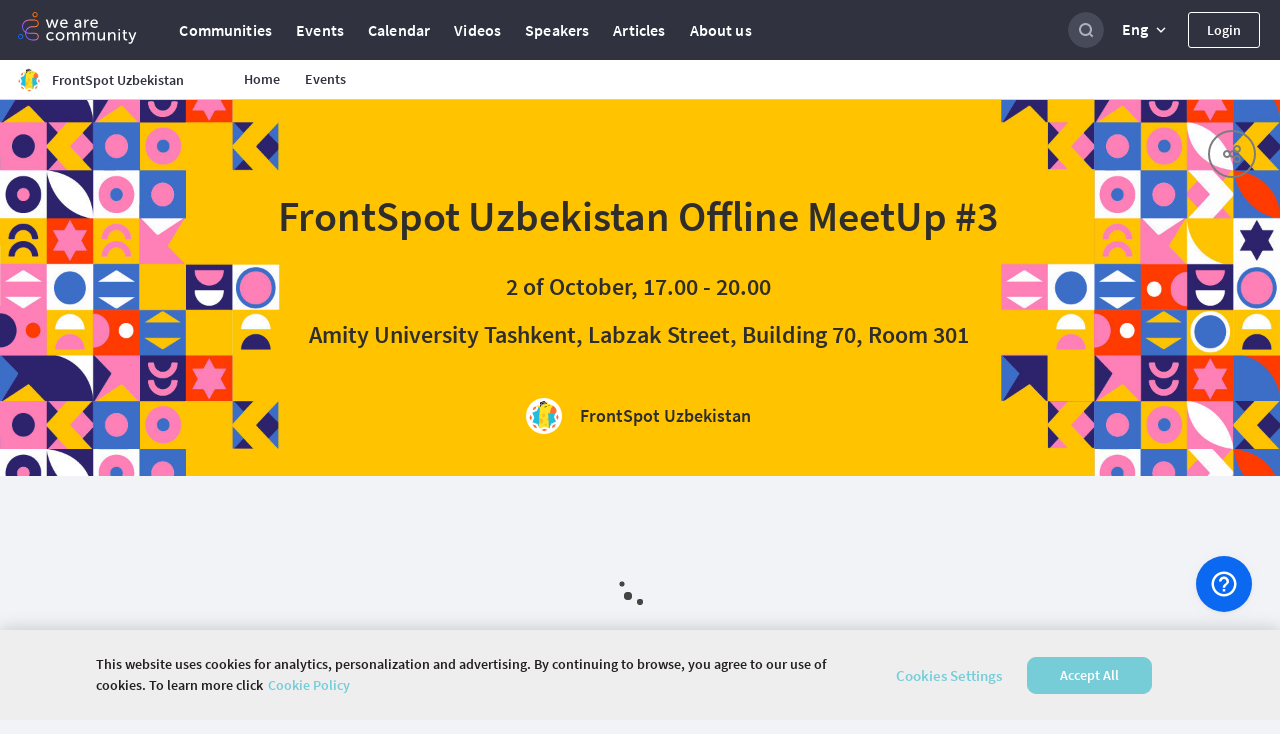

--- FILE ---
content_type: text/html; charset=utf-8
request_url: https://wearecommunity.io/events/frontspot-uzbekistan-meetup-3
body_size: 3856
content:
<!DOCTYPE html>
<html lang="en" prefix="og: http://ogp.me/ns#">
<head>
  <meta charset="utf-8" />
  <meta http-equiv="X-UA-Compatible" content="IE=edge" />
  <meta name="viewport" content="width=device-width, initial-scale=1, shrink-to-fit=no">
      <title>FrontSpot Uzbekistan MeetUp #3</title>
  <meta name="description" content="FrontSpot Uzbekistan MeetUp #3. &quot;October 2, 2022&quot; | Community platform | Register for the event and learn more on the main communities platform."/>
  <meta property="og:url" content="https://wearecommunity.io/events/frontspot-uzbekistan-meetup-3"/>
  <meta property="og:type" content="article"/>
  <meta property="og:title" content="FrontSpot Uzbekistan MeetUp #3"/>
  <meta property="og:description" content="FrontSpot Uzbekistan MeetUp #3. &quot;October 2, 2022&quot; | Community platform | Register for the event and learn more on the main communities platform."/>
  <meta property="vk:description" content="FrontSpot Uzbekistan MeetUp #3. &quot;October 2, 2022&quot; | Community platform | Register for the event and learn more on the main communities platform."/>
      <meta property="og:image" content="https://d3373sevsv1jc.cloudfront.net/uploads/communities_production/page_meta_tag/image/2392/b7f2ffc5-4423-4858-b29f-84b548e01a78.png"/>
      <meta name="twitter:image" content="https://d3373sevsv1jc.cloudfront.net/uploads/communities_production/page_meta_tag/image/2392/b7f2ffc5-4423-4858-b29f-84b548e01a78.png" />
  <meta name="twitter:card" content="summary" />
  <meta name="twitter:site" content="@" />
  <meta name="twitter:title" content="FrontSpot Uzbekistan MeetUp #3" />
  <meta name="twitter:description" content="FrontSpot Uzbekistan MeetUp #3. &quot;October 2, 2022&quot; | Community platform | Register for the event and learn more on the main communities platform." />

  <link href="https://wearecommunity.io/images/favicon.ico?v=2" rel="shortcut icon" type="image/x-icon" />
  <link rel="stylesheet" href="https://wearecommunity.io/assets/webpack/bundle-portal_layout_css-b399d9a2cb67b0c9852c.css" />
  
  <link rel="stylesheet" href="https://wearecommunity.io/assets/webpack/bundle-event_page_css-08b5af2ee22b015247f7.css" />

  <meta name="csrf-param" content="authenticity_token" />
<meta name="csrf-token" content="BXnDUT72wNMsbgLkGG0k08X3GSKxCJ_HZUe0fEgcVlSlnEjMb1TOwlN8yBtEnm4EzPbX5DVNxoPEsS1wOeiqlA" />
  
<script>
  ;(function(d, s, c) {
    var j = d.createElement(s),
      t = d.getElementsByTagName(s)[0]

    j.src = '/js/elastic-apm-rum.umd.min.js'
    j.onload = function() {
      window.APM = elasticApm.init(c)
      window.APM.addLabels({ 'project': 'epm-evnt' })
      window.APM.addLabels({ 'service_type': 'UI' })
    }
    t.parentNode.insertBefore(j, t)
  })(document, 'script', { serviceName: 'wearecommunity',
                        serverUrl: 'https://apm.app.epam.com',
                        transactionSampleRate: 0.2,
                        environment: 'production',
                        serviceVersion: '2408-01-ruby-3.3.4'})
</script>
  <script type="text/javascript">
  function initTrackingServices(){
    initGoogleAnalytics()
    initAmplitude()
    initGtm()
    initGlobalGtm()
  }

  function initGoogleAnalytics(){
      (function(i,s,o,g,r,a,m){i['GoogleAnalyticsObject']=r;i[r]=i[r]||function(){
      (i[r].q=i[r].q||[]).push(arguments)},i[r].l=1*new Date();a=s.createElement(o),
      m=s.getElementsByTagName(o)[0];a.async=1;a.src=g;m.parentNode.insertBefore(a,m)
      })(window,document,'script','//www.google-analytics.com/analytics.js','ga');
      ga('create', 'UA-155540-131', 'auto');
      ga('send', 'pageview');
  }

  function initAmplitude(){
      (function(e,t){var n=e.amplitude||{_q:[],_iq:{}};var r=t.createElement("script")
      ;r.type="text/javascript"
      ;r.integrity="sha384-d/yhnowERvm+7eCU79T/bYjOiMmq4F11ElWYLmt0ktvYEVgqLDazh4+gW9CKMpYW"
      ;r.crossOrigin="anonymous";r.async=true
      ;r.src="https://cdn.amplitude.com/libs/amplitude-5.2.2-min.gz.js"
      ;r.onload=function(){if(!e.amplitude.runQueuedFunctions){
      console.log("[Amplitude] Error: could not load SDK")}}
      ;var i=t.getElementsByTagName("script")[0];i.parentNode.insertBefore(r,i)
      ;function s(e,t){e.prototype[t]=function(){
      this._q.push([t].concat(Array.prototype.slice.call(arguments,0)));return this}}
      var o=function(){this._q=[];return this}
      ;var a=["add","append","clearAll","prepend","set","setOnce","unset"]
      ;for(var u=0;u<a.length;u++){s(o,a[u])}n.Identify=o;var c=function(){this._q=[]
      ;return this}
      ;var l=["setProductId","setQuantity","setPrice","setRevenueType","setEventProperties"]
      ;for(var p=0;p<l.length;p++){s(c,l[p])}n.Revenue=c
      ;var d=["init","logEvent","logRevenue","setUserId","setUserProperties","setOptOut","setVersionName","setDomain","setDeviceId","setGlobalUserProperties","identify","clearUserProperties","setGroup","logRevenueV2","regenerateDeviceId","groupIdentify","onInit","logEventWithTimestamp","logEventWithGroups","setSessionId","resetSessionId"]
      ;function v(e){function t(t){e[t]=function(){
      e._q.push([t].concat(Array.prototype.slice.call(arguments,0)))}}
      for(var n=0;n<d.length;n++){t(d[n])}}v(n);n.getInstance=function(e){
      e=(!e||e.length===0?"$default_instance":e).toLowerCase()
      ;if(!n._iq.hasOwnProperty(e)){n._iq[e]={_q:[]};v(n._iq[e])}return n._iq[e]}
      ;e.amplitude=n})(window,document);

      amplitude.getInstance().init('86450c3b39deace1b4f5b155365e6a58', null, { includeUtm: true, saveParamsReferrerOncePerSession: false });
  }

  function initGtm(){
  }

  function initGlobalGtm(){
    (function(w,d,s,l,i){w[l]=w[l]||[];w[l].push({'gtm.start':
            new Date().getTime(),event:'gtm.js'});var f=d.getElementsByTagName(s)[0],
        j=d.createElement(s),dl=l!='dataLayer'?'&l='+l:'';j.async=true;j.src=
        'https://www.googletagmanager.com/gtm.js?id='+i+dl;f.parentNode.insertBefore(j,f);
    })(window,document,'script','globalDataLayer','GTM-NKF5G7H');
  }
</script>
      <!-- CookiePro Cookies Consent Notice start for wearecommunity.io -->
    <script type="text/javascript">
        function setUnauthorizedCookie() {
            var expires = "";
            var date = new Date();
            date.setTime(date.getTime() + (1*24*60*60*1000));
            expires = "; expires=" + date.toUTCString();
            document.cookie = 'unauthorized_platform_user' + "=" + 'true'  + expires + ";path=/";
            initTrackingServices();
        }
    </script>
    <script id="cookie_pro" onload="setUnauthorizedCookie()" src="https://cookie-cdn.cookiepro.com/consent/c12780a6-7e0a-4cca-859a-0ac80c6400c0/otSDKStub.js"  type="text/javascript" charset="UTF-8" data-domain-script="c12780a6-7e0a-4cca-859a-0ac80c6400c0" ></script>
    <script type="text/javascript">
        function OptanonWrapper(e) { }
    </script>
    <style>
      #onetrust-banner-sdk #onetrust-policy-text {
          font-family: "Source Sans Pro Semibold", Arial, sans-serif !important;
          letter-spacing: normal !important;
          font-weight: normal !important; 
      }
      #onetrust-banner-sdk #onetrust-policy-text a {
          font-family: "Source Sans Pro Semibold", Arial, sans-serif !important;
          font-weight: normal !important;
          letter-spacing: normal !important;
      }
      #onetrust-banner-sdk #onetrust-pc-btn-handler {
          font-family: "Source Sans Pro Semibold", Arial, sans-serif !important;
          font-weight: normal !important; 
          letter-spacing: normal !important;
      }
      #onetrust-consent-sdk #onetrust-accept-btn-handler {
          font-family: "Source Sans Pro Semibold", Arial, sans-serif !important;
          font-weight: normal !important;
          letter-spacing: normal !important;
      }
    </style>
    <!-- CookiePro Cookies Consent Notice end for wearecommunity.io -->

</head>
<body>
  <!-- Google Tag Manager (noscript) -->
  <noscript><iframe src="https://www.googletagmanager.com/ns.html?id=GTM-NKF5G7H"
                    height="0" width="0" style="display:none;visibility:hidden"></iframe></noscript>
  <!-- End Google Tag Manager (noscript) -->
<div class="evnt-body-wrapper" id="app">
  <div class="evnt-global-loader">
    <div class="evnt-loader"></div>
  </div>
</div>
<div id="modal-app"></div>
<div id="portal-app"></div>
<div id="pinned-bar-app"></div>
<div class="evnt-modal evnt-confirmation-modal modal" id="modal_confirm">
  <div class="modal-dialog">
    <div class="modal-content">
      <div class="modal-header">
        <h5 class="modal-title"></h5>
        <button type="button" class="close" data-dismiss="modal"></button>
      </div>
      <div class="modal-body"></div>
      <div class="modal-footer">
        <button type="button" data-dismiss="modal" class="evnt-modal-button small cancel-button">Cancel</button>
        <button type="button" class="evnt-modal-button small fire confirm-button">OK</button>
      </div>
    </div>
  </div>
</div>

<div class="evnt-modal evnt-confirmation-modal modal" id="modal_error">
  <div class="modal-dialog">
    <div class="modal-content">
      <div class="modal-header">
        <h5 class="modal-title"></h5>
        <button type="button" class="close" data-dismiss="modal"></button>
      </div>
      <div class="modal-body"></div>
      <div class="modal-footer">
        <button type="button" class="evnt-modal-button small fire confirm-button" data-dismiss="modal">OK</button>
      </div>
    </div>
  </div>
</div>

<div class="evnt-modal evnt-confirmation-modal modal" id="info_modal">
  <div class="modal-dialog">
    <div class="modal-content">
      <div class="modal-header">
        <h5 class="modal-title"></h5>
        <button type="button" class="close" data-dismiss="modal"></button>
      </div>
      <div class="modal-body"></div>
      <div class="modal-footer">
        <button type="button" class="evnt-modal-button small gray confirm-button" data-dismiss="modal">OK</button>
      </div>
    </div>
  </div>
</div>

    <div class="evnt-modal evnt-confirmation-modal modal" id="guest-already-confirm">
  <div class="modal-dialog">
    <div class="modal-content">
      <div class="modal-header">
        <h5 class="modal-title">
          Participant Already Registered
        </h5>
        <button type="button" class="close" data-dismiss="modal"></button>
      </div>
      <div class="modal-body">
          <p>You have already been registered for the event &quot;FrontSpot Uzbekistan MeetUp #3&quot;.</p>
      </div>
      <div class="modal-footer">
        <button type="button" class="evnt-button small" data-dismiss="modal">OK</button>
      </div>
    </div>
  </div>
</div>
  <div class="evnt-modal evnt-confirmation-modal modal" id="guest-successful-update">
  <div class="modal-dialog">
    <div class="modal-content">
      <div class="modal-header">
        <h5 class="modal-title">
          Thank you!
        </h5>
        <button type="button" class="close" data-dismiss="modal"/>
      </div>
      <div class="modal-body">
        <p>Your answers were successfully submitted.</p>
      </div>
      <div class="modal-footer">
        <button type="button" class="evnt-modal-button small" data-dismiss="modal">OK</button>
      </div>
    </div>
  </div>
</div>


  <script src="https://menu.epam.com/scripts/menu.js?app=community_public&amp;noauth=true" async></script>
  <script type="text/javascript">
    window.ASK_SUPPORT_EMAIL = "ask@wearecommunity.io";
    window.LOGIN_POPUP = {"social_providers":null,"privacy_policy":false};
    window.PORTAL_SETTINGS = {"portal_name":"We are Community","app_host":"https://wearecommunity.io/","support_email":"ask@wearecommunity.io","public_profiles_enabled":true,"comments_enabled":true,"icons":{"favicon":"/images/favicon.ico?v=2","logos":{"portal":"/images/logo-portal.svg?v=1","company":""},"email_headers":{"portal_logo":"/images/icons/logo-portal-email.png?v=2","newcomer":"/images/newcomers.png?v=1"}},"portal_video":"/images/portal_video.mp4","socials":{"fb":"","twitter":"","twitter_meta":"","vk":"","email":"ask@wearecommunity.io"},"enterprise_menu":{"enabled":true,"script":"https://menu.epam.com/scripts/menu.js?app=","icon":"https://menu.epam.com/content/images/menu_button.svg"},"locales":["en","ru","uk"],"locale_switcher_enabled":true,"current_locale":"en","portal_menu":[{"key":"communities","type":"page","url":"/communities","icon":"communities-icon"},{"key":"events","type":"page","url":"/events","icon":"events-icon"},{"key":"calendar","type":"page","url":"/calendar","icon":"calendar-icon"},{"key":"videos","type":"page","url":"/videos","icon":"talks-library-icon"},{"key":"speakers","type":"page","url":"/speakers","icon":"speakers-icon"},{"key":"articles","type":"page","url":"/articles","icon":"articles-icon"},{"key":"about_us","type":"page","url":"/about-us","icon":"info-icon"}]};
    window.TALK_LEVELS = ["for_all","start","medium","expert"];
  </script>
<script type="text/javascript">
    window.USER = {"id":null,"actions":[]};
    window.TIME_FORMAT = '24';
    window.EVENT = {"id":16816,"event_url":"frontspot-uzbekistan-meetup-3","title":"FrontSpot Uzbekistan MeetUp #3","is_multiple_page":false,"entity_locale":"en","menu_items":[{"key":"details","title":null,"locale_key":"client.event_pages_erb.menu.details","type":"page","url":"#home","displayed_in":[1,2],"selected":false},{"key":"agenda","title":null,"locale_key":"client.event_pages_erb.menu.agenda","url":"#agenda","displayed_in":[1,2],"type":"page","selected":false},{"key":"venue","title":null,"locale_key":"client.event_pages_erb.menu.venue","url":"#venue","displayed_in":[1,2],"type":"page","selected":false}],"copyright":null,"org_team":"PUT_YOUR_CONTACT_EMAIL_HERE@website.com","on_the_web":[{"title":"Telegram","link":"https://t.me/frontspot_uzbekistan","icon":"telegram"}],"can_manage":null,"type":"event","is_past":true,"attendee_registration_type_id":1,"logo":{}};
    window.CURRENT_PAGE = 'home';
    window.POLICY = null;
    window.ADDITIONAL_POLICIES = [{"title":"Cookie Policy","key":"cookie_policy","url":"https://privacy.epam.com/core/interaction/showpolicy?type=CommonCookiePolicy","icon":"cookies-icon"},{"title":"Acceptable Use Policy","key":"terms_of_service","url":"/terms-of-service","icon":"terms-icon"},{"title":"Privacy Notice","key":"privacy_notice","url":"https://privacy.epam.com/core/interaction/showpolicy?type=CommonPrivacyNotice","icon":"notice-icon"}];
</script>
<script type="text/javascript">
</script>
<div id="adDetect" class="ads ad adsbox doubleclick ad-placement carbon-ads"
     style="height:1px;width:1px;position: absolute;left:-999px;top:-999px;">&nbsp;</div>
<script type="text/javascript" src="https://maps.googleapis.com/maps/api/js?key=AIzaSyAhhZlHgPk50qgNpyoSPHEGfouDz5Yy8dc&libraries=places&language=en"></script>

  <script type="text/javascript">
      window.URL_FILTERS = [];
      window.TIME_FORMAT = '24';
  </script>
  <script src="https://wearecommunity.io/assets/webpack/bundle-client_commons-f524278172a3daa80347.js"></script><script src="https://wearecommunity.io/assets/webpack/bundle-event_page-a6c19b90bcc788d4472f.js"></script>
  

</body>
</html>


--- FILE ---
content_type: text/javascript
request_url: https://menu.epam.com/scripts/menu.js?app=community_public&noauth=true
body_size: 3627
content:
(function () {window.globalMenuEnv = 'Production'; window.globalMenuVersion = 'v2.103.0.6918045.cad97693';})();
(()=>{"use strict";var e={912:(e,t)=>{Object.defineProperty(t,"__esModule",{value:!0});t.default=function(){var e,t,n,i,o=this;this.menuSettings=null===(e=window.EpamServices)||void 0===e?void 0:e._internal.globalMenuSettings,this.baseUrl=null===(t=this.menuSettings)||void 0===t?void 0:t.baseUrl,this.autologinUrl=this.baseUrl+"/autologin",this.noAuth=null===(n=this.menuSettings)||void 0===n?void 0:n.noAuth,this.userIsIdentity=!1,this.authorizationFrame=null,this.authorizationFrameIsLoad=!1,this.alternativeLoginSchemas=null===(i=this.menuSettings)||void 0===i?void 0:i.alternativeLoginSchemas,this.alternativeLoginSchemaIndex=-1,this.clearAuthorizationFrame=function(){o.alternativeLoginSchemaIndex=-1,o.authorizationFrame&&(o.authorizationFrame.parentElement.removeChild(o.authorizationFrame),o.authorizationFrame=null)},this.createAuthorizationMessageListener=function(e){var t=function(n){n.origin===o.baseUrl&&"frame is loaded"===n.data&&(o.userIsIdentity=!0,o.noAuth=!0,o.removeAuthorizationMessageListener(t),"function"==typeof e&&e(o.userIsIdentity))};return window.addEventListener("message",t),t},this.removeAuthorizationMessageListener=function(e){window.removeEventListener("message",e)},this.tryNextLoginSchema=function(){return!(!o.alternativeLoginSchemas||(o.alternativeLoginSchemaIndex++,o.alternativeLoginSchemaIndex>=o.alternativeLoginSchemas.length||(o.authorizationFrame.src=o.autologinUrl+"?schema="+o.alternativeLoginSchemas[o.alternativeLoginSchemaIndex],0)))},this.createAuthorizationFrame=function(e,t){t=t||!1,o.alternativeLoginSchemaIndex=-1,o.clearAuthorizationFrame(),o.userIsIdentity=!1,o.authorizationFrame=document.createElement("iframe"),o.authorizationFrame.className="GlobalMenuFrameAuth",o.authorizationFrame.src=o.autologinUrl,o.authorizationFrame.style.border="none",o.authorizationFrame.style.display="none",o.authorizationFrame.style.width="0px",o.authorizationFrame.style.height="0px",o.authorizationFrame.name="authorizationFrame";var n=o.createAuthorizationMessageListener(e);o.authorizationFrameIsLoad=!1,o.authorizationFrame.addEventListener("load",(function(i){if(!o.authorizationFrameIsLoad){if(o.authorizationFrameIsLoad=!0,o.userIsIdentity)return o.clearAuthorizationFrame(),void o.removeAuthorizationMessageListener(n);!0===t?o.loginFailed(e,n):setTimeout((function(){o.loginFailed(e,n)}),5e3)}})),document.getElementsByTagName("body")[0].appendChild(o.authorizationFrame)},this.loginFailed=function(e,t){o.userIsIdentity||!o.tryNextLoginSchema()?(o.userIsIdentity||"function"!=typeof e||e(o.userIsIdentity),o.clearAuthorizationFrame(),o.removeAuthorizationMessageListener(t)):o.authorizationFrameIsLoad=!1},this.autoLogin=function(e,t,n){!o.noAuth||e?null!==document.body?o.createAuthorizationFrame(t,n):window.addEventListener("load",(function(){return o.createAuthorizationFrame(t,n)})):"function"==typeof t&&t(o.userIsIdentity)},this.gotoAuthPage=function(e,t){var n=window.open(o.autologinUrl,"Login");if(null!=n)var i=setInterval((function(){n.closed&&(e("closed first time"),o.autoLogin(!0,e,t),clearInterval(i))}),100)},this.checkLoginStatus=function(e){return o.autoLogin(!1,e)},this.forceCheckLoginStatus=function(e){return o.autoLogin(!0,e)},this.authorize=function(e,t){t=t||!1,o.gotoAuthPage(e,t)}}},616:function(e,t,n){var i=this&&this.__awaiter||function(e,t,n,i){return new(n||(n=Promise))((function(o,a){function r(e){try{l(i.next(e))}catch(e){a(e)}}function u(e){try{l(i.throw(e))}catch(e){a(e)}}function l(e){var t;e.done?o(e.value):(t=e.value,t instanceof n?t:new n((function(e){e(t)}))).then(r,u)}l((i=i.apply(e,t||[])).next())}))},o=this&&this.__generator||function(e,t){var n,i,o,a,r={label:0,sent:function(){if(1&o[0])throw o[1];return o[1]},trys:[],ops:[]};return a={next:u(0),throw:u(1),return:u(2)},"function"==typeof Symbol&&(a[Symbol.iterator]=function(){return this}),a;function u(u){return function(l){return function(u){if(n)throw new TypeError("Generator is already executing.");for(;a&&(a=0,u[0]&&(r=0)),r;)try{if(n=1,i&&(o=2&u[0]?i.return:u[0]?i.throw||((o=i.return)&&o.call(i),0):i.next)&&!(o=o.call(i,u[1])).done)return o;switch(i=0,o&&(u=[2&u[0],o.value]),u[0]){case 0:case 1:o=u;break;case 4:return r.label++,{value:u[1],done:!1};case 5:r.label++,i=u[1],u=[0];continue;case 7:u=r.ops.pop(),r.trys.pop();continue;default:if(!((o=(o=r.trys).length>0&&o[o.length-1])||6!==u[0]&&2!==u[0])){r=0;continue}if(3===u[0]&&(!o||u[1]>o[0]&&u[1]<o[3])){r.label=u[1];break}if(6===u[0]&&r.label<o[1]){r.label=o[1],o=u;break}if(o&&r.label<o[2]){r.label=o[2],r.ops.push(u);break}o[2]&&r.ops.pop(),r.trys.pop();continue}u=t.call(e,r)}catch(e){u=[6,e],i=0}finally{n=o=0}if(5&u[0])throw u[1];return{value:u[0]?u[1]:void 0,done:!0}}([u,l])}}};Object.defineProperty(t,"__esModule",{value:!0});var a=n(912),r=n(854),u=n(323);t.default=function(){var e,t;return i(this,void 0,void 0,(function(){var n;return o(this,(function(i){switch(i.label){case 0:return window.EpamServices&&window.EpamServices._internal||(window.EpamServices={_internal:{}}),window.EpamServices._internal.globalMenuSettings?[3,2]:[4,(0,r.default)()];case 1:n=i.sent(),window.EpamServices&&n&&(window.EpamServices._internal.inAppHelp=null==n?void 0:n.inAppHelpSettings,window.EpamServices._internal.interactiveProductsSettings=null==n?void 0:n.interactiveProductsSettings,window.EpamServices._internal.globalAsk=null==n?void 0:n.globalAsk,window.EpamServices._internal.globalMenuSettings=null==n?void 0:n.globalMenuSettings,window.EpamServices._internal.userSettings=null==n?void 0:n.userSettings,window.EpamServices._internal.botSettings=null==n?void 0:n.botSettings),i.label=2;case 2:return window.EpamServices._internal.globalMenuSettings&&!window.isGlobalMenuAuthRequired&&(window.EpamServices._internal.globalMenuSettings.baseUrl=window.location.origin),window.EpamServices._internal.auth=new a.default,(0,u.default)(),[2,null===(t=null===(e=window.EpamServices)||void 0===e?void 0:e._internal.globalMenuSettings)||void 0===t?void 0:t.baseUrl]}}))}))}},530:(e,t,n)=>{Object.defineProperty(t,"__esModule",{value:!0}),t.api=t.processRequest=void 0;var i=n(415),o=(0,n(782).default)();function a(e,t,n){var i="",a={method:t,credentials:"include"};return"POST"===t?a.body=n:i=n?"?".concat(new URLSearchParams(n).toString()):"",fetch("".concat(o).concat(e).concat(i),a).then((function(e){return e.json()})).catch((function(){return console.log("handle http error")}))}t.processRequest=a;var r=i.getApi(a);t.api=r},415:(e,t)=>{Object.defineProperty(t,"__esModule",{value:!0}),t.getApi=void 0,t.getApi=function(e){return{globalMenuApi:{menuSettings:function(t,n,i){return e("/apps/menu/api/globalmenu/menu","GET",{app:t,noauth:n,currentUrl:i})},menuAppsMenuSettings:function(t,n){return e("/apps/menu/api/globalmenu/apps-menu","GET",{app:t,currentUrl:n})}}}}},245:function(e,t,n){var i=this&&this.__createBinding||(Object.create?function(e,t,n,i){void 0===i&&(i=n);var o=Object.getOwnPropertyDescriptor(t,n);o&&!("get"in o?!t.__esModule:o.writable||o.configurable)||(o={enumerable:!0,get:function(){return t[n]}}),Object.defineProperty(e,i,o)}:function(e,t,n,i){void 0===i&&(i=n),e[i]=t[n]}),o=this&&this.__exportStar||function(e,t){for(var n in e)"default"===n||Object.prototype.hasOwnProperty.call(t,n)||i(t,e,n)};Object.defineProperty(t,"__esModule",{value:!0}),o(n(530),t),o(n(390),t)},390:(e,t)=>{var n,i,o,a;Object.defineProperty(t,"__esModule",{value:!0}),t.alarmHygieneProviderPriorityNames=t.shadowTypeNames=t.overlayTypeNames=t.globalMenuPositionNames=t.AlarmHygieneProviderPriority=t.ShadowType=t.OverlayType=t.GlobalMenuPosition=void 0,(a=t.GlobalMenuPosition||(t.GlobalMenuPosition={}))[a.Right=0]="Right",a[a.Left=1]="Left",(o=t.OverlayType||(t.OverlayType={}))[o.Light=0]="Light",o[o.Dark=1]="Dark",o[o.None=2]="None",(i=t.ShadowType||(t.ShadowType={}))[i.Light=0]="Light",i[i.Dark=1]="Dark",(n=t.AlarmHygieneProviderPriority||(t.AlarmHygieneProviderPriority={}))[n.WhatsNew=2]="WhatsNew",n[n.Default=999]="Default",t.globalMenuPositionNames={0:"Right",1:"Left"},t.overlayTypeNames={0:"Light",1:"Dark",2:"None"},t.shadowTypeNames={0:"Light",1:"Dark"},t.alarmHygieneProviderPriorityNames={2:"Whats New",999:"Default"}},782:(e,t)=>{Object.defineProperty(t,"__esModule",{value:!0}),t.default=function(){var e=document.currentScript,t="";if(e){var n=e.getAttribute("src")||"",i=("/"===n[0]?window.location.href:n).split("/");t=i[0]+"//"+i[2],void 0!==window.isGlobalMenuAuthRequired&&null!==window.isGlobalMenuAuthRequired||(window.isGlobalMenuAuthRequired=!0),n.includes("/apps/menu")&&(window.isGlobalMenuAuthRequired=!1)}return t||"https://menu.epam.com"}},965:(e,t)=>{Object.defineProperty(t,"__esModule",{value:!0}),t.default=function(e){return"string"==typeof e?"true"===e.toLowerCase():e}},854:(e,t,n)=>{Object.defineProperty(t,"__esModule",{value:!0});var i=n(582),o=n(245),a=n(965);t.default=function(){var e=(0,i.default)(),t=e.app,n=e.noauth,r=(0,a.default)(n),u=window.location.pathname;return window.isGlobalMenuAuthRequired||r?o.api.globalMenuApi.menuSettings(t,r,u).then((function(e){return e})).catch((function(e){console.log("Something went wrong, settings were not received")})):o.api.globalMenuApi.menuAppsMenuSettings(t,u).then((function(e){return e})).catch((function(e){console.log("Something went wrong, settings were not received")}))}},582:(e,t)=>{Object.defineProperty(t,"__esModule",{value:!0}),t.default=function(){var e=document.currentScript.getAttribute("src").split("?")[1],t={noauth:!1,app:"",lang:""};return e?Object.assign(t,JSON.parse('{"'+decodeURI(e).replace(/"/g,'\\"').replace(/&/g,'","').replace(/=/g,'":"')+'"}')):t}},323:(e,t)=>{Object.defineProperty(t,"__esModule",{value:!0}),t.default=function(){var e,t,n=null!==(e={Development:"staging",Staging:"staging",Production:"production",Local:"local"}[window.globalMenuEnv])&&void 0!==e?e:window.globalMenuEnv;window.globalMenuApmParams={serviceVersion:null===(t=window.globalMenuVersion)||void 0===t?void 0:t.split(".").slice(0,3).join(".").substring(1),environment:n,serverUrl:"production"===n?"https://apm.app.epam.com/":"https://apm-sandbox.cloudapp.epam.com/",breakdownMetrics:!0,transactionSampleRate:.2}}}},t={};(0,function n(i){var o=t[i];if(void 0!==o)return o.exports;var a=t[i]={exports:{}};return e[i].call(a.exports,a,a.exports,n),a.exports}(616).default)().then((function(e){var t=document.createElement("script");t.type="text/javascript",e&&(t.src="".concat(e,"/apps/menu/built/public/menu_init.js?v=").concat(1762942471593),t.async=!0,document.getElementsByTagName("head")[0].appendChild(t))})).catch((function(e){console.log(e)}))})();


--- FILE ---
content_type: image/svg+xml
request_url: https://wearecommunity.io/images/icons/socials/telegram/telegram-circle-white.svg
body_size: 603
content:
<?xml version="1.0" encoding="UTF-8"?>
<svg width="30px" height="30px" viewBox="0 0 30 30" version="1.1" xmlns="http://www.w3.org/2000/svg" xmlns:xlink="http://www.w3.org/1999/xlink">
    <!-- Generator: sketchtool 55.2 (78181) - https://sketchapp.com -->
    <title>72813978-2199-49BA-A122-2C7E8EEBA4DD</title>
    <desc>Created with sketchtool.</desc>
    <g id="Page-1" stroke="none" stroke-width="1" fill="none" fill-rule="evenodd">
        <g id="Icons-(bug-fixing)" transform="translate(-1040.000000, -31.000000)" fill="#ffffff" fill-rule="nonzero">
            <g id="ic-social/Telegram" transform="translate(1040.000000, 31.000000)">
                <g id="Color/Night/300-Copy-2" opacity="0.699999988" transform="translate(12.000000, 18.000000)">
                    <path d="M0.25,3.875 C0.625,3.875 0.7906875,3.7035 1,3.5 L2.80178833,1.74835205 L0.50525,0.050875" id="Telegram"></path>
                </g>
                <g id="Color/Night/300-Copy" opacity="0.5" transform="translate(10.000000, 10.000000)">
                    <path d="M2.5083313,8.0504303 L2.25,11.875 C1.76405,11.875 1.846625,11.6915125 1.679025,11.2288125 L0.399719238,7.02923584 L11.25,0" id="Telegram"></path>
                </g>
                <g id="Color/Night/300">
                    <path d="M14.8016941,19.7480777 L18.55,22.517375 C19.2398125,22.8979875 19.737675,22.700925 19.9095,21.8769375 L22.370125,10.2815625 C22.62205,9.2715375 21.9851125,8.8134375 21.3252,9.1130375 L6.87645,14.6844125 C5.8901875,15.08 5.8959375,15.6302375 6.696675,15.8754125 L10.4039867,17.0325242 L11.679025,21.2288125 C11.846625,21.6915125 11.76405,21.875 12.25,21.875 C12.625,21.875 12.7906875,21.7035 13,21.5 L14.8016941,19.7480777 Z M15,30 C6.71572875,30 0,23.2842712 0,15 C0,6.71572875 6.71572875,0 15,0 C23.2842712,0 30,6.71572875 30,15 C30,23.2842712 23.2842712,30 15,30 Z" id="Telegram"></path>
                </g>
            </g>
        </g>
    </g>
</svg>

--- FILE ---
content_type: image/svg+xml
request_url: https://wearecommunity.io/images/icons/socials/telegram/telegram-white.svg
body_size: 1417
content:
<?xml version="1.0" encoding="UTF-8"?>
<svg width="18px" height="17px" viewBox="0 0 18 17" version="1.1" xmlns="http://www.w3.org/2000/svg" xmlns:xlink="http://www.w3.org/1999/xlink">
    <!-- Generator: Sketch 55.2 (78181) - https://sketchapp.com -->
    <title>ic social 2/Telegram/regular</title>
    <desc>Created with Sketch.</desc>
    <defs>
        <path d="M16.6640628,0.67734392 C16.4314904,0.68796892 16.2124401,0.754375 16.0177285,0.82875 L16.0150244,0.82875 C15.817608,0.90578108 14.8792071,1.29359392 13.4540266,1.880625 C12.0288462,2.47031284 10.1790865,3.23531284 8.34284838,3.995 C4.67578108,5.51171892 1.07091346,7.00453108 1.07091346,7.00453108 L1.11418269,6.98859392 C1.11418269,6.98859392 0.865384615,7.06828108 0.605769231,7.24359392 C0.473257385,7.32859392 0.327223385,7.44546892 0.200120538,7.62875 C0.073017,7.81203108 -0.0297477692,8.09359392 0.00811315385,8.383125 C0.0703128462,8.87453108 0.394832077,9.169375 0.627403846,9.33140608 C0.862680462,9.49609392 1.08713977,9.573125 1.08713977,9.573125 L1.09254808,9.573125 L4.47295708,10.6914061 C4.62439938,11.1695311 5.50330546,14.0064061 5.71424262,14.6598439 C5.838642,15.0503128 5.96033654,15.2946878 6.11177885,15.480625 C6.18479585,15.57625 6.27133431,15.6559378 6.37409838,15.7196878 C6.41466346,15.7435939 6.45793269,15.7621878 6.50120192,15.778125 C6.51472338,15.7860939 6.52824554,15.78875 6.54447115,15.7914061 L6.50931508,15.7834378 C6.52013238,15.7860939 6.52824554,15.7940628 6.536358,15.7967189 C6.56340162,15.8046878 6.58233208,15.8073439 6.61748815,15.8126561 C7.15294454,15.9720311 7.58293269,15.6453128 7.58293269,15.6453128 L7.60727146,15.6267189 L9.60306508,13.8417189 L12.9483173,16.3625 L13.0240385,16.394375 C13.7217552,16.6945311 14.4275843,16.5271878 14.8007811,16.2323439 C15.1766827,15.9348439 15.3227167,15.555 15.3227167,15.555 L15.3470555,15.4939061 L17.932392,2.48625 C18.005409,2.16484392 18.0243388,1.86468784 17.9432093,1.5725 C17.8620792,1.28031284 17.6538462,1.00671892 17.4023439,0.860625 C17.1481368,0.711875 16.8966346,0.66671892 16.6640628,0.67734392 Z M16.59375,2.071875 C16.5910458,2.114375 16.599159,2.10906284 16.5802285,2.19140608 L16.5802285,2.199375 L14.0192308,15.0715628 C14.0084135,15.0901561 13.989483,15.13 13.9381013,15.1698439 C13.8840148,15.2123439 13.8407455,15.2389061 13.6162862,15.15125 L9.52463977,12.07 L7.05288462,14.2826561 L7.57211538,11.0260939 C7.57211538,11.0260939 13.9813705,5.15843784 14.2572115,4.90609392 C14.5330532,4.65375 14.4411058,4.600625 14.4411058,4.600625 C14.4600362,4.2925 14.0246398,4.51031284 14.0246398,4.51031284 L5.59525223,9.63953108 L5.59254808,9.62625 L1.552284,8.29015608 L1.552284,8.2875 C1.54957915,8.2875 1.54417085,8.28484392 1.54146669,8.28484392 C1.54417085,8.28484392 1.56310131,8.276875 1.56310131,8.276875 L1.58473592,8.26625 L1.60637054,8.25828108 C1.60637054,8.25828108 5.21394231,6.76546892 8.88100962,5.24875 C10.7172478,4.48906284 12.5670074,3.72406284 13.989483,3.134375 C15.4119593,2.54734392 16.4639423,2.11703108 16.5234378,2.093125 C16.5802285,2.071875 16.5531849,2.071875 16.59375,2.071875 Z" id="path-1"></path>
    </defs>
    <g id="Page-1" stroke="none" stroke-width="1" fill="none" fill-rule="evenodd">
        <g id="Icons-(bug-fixing)" transform="translate(-1069.000000, -213.000000)">
            <g id="ic-social-2/Telegram/regular" transform="translate(1069.000000, 213.000000)">
                <mask id="mask-2" fill="white">
                    <use xlink:href="#path-1"></use>
                </mask>
                <use id="Mask" fill="#ffffff" fill-rule="nonzero" xlink:href="#path-1"></use>
            </g>
        </g>
    </g>
</svg>

--- FILE ---
content_type: image/svg+xml
request_url: https://wearecommunity.io/images/icons/socials/telegram/telegram-circle-blue.svg
body_size: 625
content:
<?xml version="1.0" encoding="UTF-8"?>
<svg width="30px" height="30px" viewBox="0 0 30 30" version="1.1" xmlns="http://www.w3.org/2000/svg" xmlns:xlink="http://www.w3.org/1999/xlink">
    <!-- Generator: Sketch 55.2 (78181) - https://sketchapp.com -->
    <title>ic social/Telegram/hover</title>
    <desc>Created with Sketch.</desc>
    <defs>
        <linearGradient x1="66.67%" y1="16.67%" x2="41.67%" y2="75%" id="linearGradient-1">
            <stop stop-color="#37AEE2" offset="0%"></stop>
            <stop stop-color="#1E96C8" offset="100%"></stop>
        </linearGradient>
        <linearGradient x1="65.97%" y1="45.5610016%" x2="85.12%" y2="71.2734252%" id="linearGradient-2">
            <stop stop-color="#EFF7FC" offset="0%"></stop>
            <stop stop-color="#FFFFFF" offset="100%"></stop>
        </linearGradient>
    </defs>
    <g id="Page-1" stroke="none" stroke-width="1" fill="none" fill-rule="evenodd">
        <g id="Icons-(bug-fixing)" transform="translate(-1040.000000, -115.000000)" fill-rule="nonzero">
            <g id="ic-social/Telegram/hover" transform="translate(1040.000000, 115.000000)">
                <g id="ic-social/Telegram-hover">
                    <circle id="Oval" fill="url(#linearGradient-1)" cx="15" cy="15" r="15"></circle>
                    <path d="M12.25,21.875 C11.76405,21.875 11.846625,21.6915125 11.679025,21.2288125 L10.25,16.5257375 L21.25,10" id="Shape" fill="#C8DAEA"></path>
                    <path d="M12.25,21.875 C12.625,21.875 12.7906875,21.7035 13,21.5 L15,19.55525 L12.50525,18.050875" id="Shape" fill="#A9C9DD"></path>
                    <path d="M12.505,18.05125 L18.55,22.517375 C19.2398125,22.8979875 19.737675,22.700925 19.9095,21.8769375 L22.370125,10.2815625 C22.62205,9.2715375 21.9851125,8.8134375 21.3252,9.1130375 L6.87645,14.6844125 C5.8901875,15.08 5.8959375,15.6302375 6.696675,15.8754125 L10.40455,17.0327 L18.988675,11.617075 C19.3939125,11.3713375 19.7658375,11.5034512 19.460575,11.774375" id="Shape" fill="url(#linearGradient-2)"></path>
                </g>
            </g>
        </g>
    </g>
</svg>

--- FILE ---
content_type: image/svg+xml
request_url: https://wearecommunity.io/images/icons/share/share-dark-gray.svg
body_size: 735
content:
<?xml version="1.0" encoding="UTF-8"?>
<svg width="18px" height="18px" viewBox="0 0 18 18" version="1.1" xmlns="http://www.w3.org/2000/svg" xmlns:xlink="http://www.w3.org/1999/xlink">
    <!-- Generator: Sketch 55.2 (78181) - https://sketchapp.com -->
    <title>share copy 12</title>
    <desc>Created with Sketch.</desc>
    <defs>
        <path d="M7.89321251,8.07797144 C7.96304811,8.37397159 8,8.68267051 8,9 C8,9.31036464 7.96465237,9.61247339 7.89776327,9.90252012 L10.9624902,11.3972873 C11.6960991,10.5419232 12.7847631,10 14,10 C16.209139,10 18,11.790861 18,14 C18,16.209139 16.209139,18 14,18 C11.790861,18 10,16.209139 10,14 C10,13.7234812 10.0280585,13.4535158 10.0814838,13.1927957 L6.97263654,11.6765095 C6.24049837,12.4891266 5.17990962,13 4,13 C1.790861,13 0,11.209139 0,9 C0,6.790861 1.790861,5 4,5 C5.17259826,5 6.22734982,5.5045617 6.95898858,6.30841901 L10.0774835,4.78742742 C10.0266588,4.53284005 10,4.26953327 10,4 C10,1.790861 11.790861,0 14,0 C16.209139,0 18,1.790861 18,4 C18,6.209139 16.209139,8 14,8 C12.777513,8 11.6831137,7.45159137 10.9493981,6.58737011 L7.89321251,8.07797144 Z M14,16 C15.1045695,16 16,15.1045695 16,14 C16,12.8954305 15.1045695,12 14,12 C12.8954305,12 12,12.8954305 12,14 C12,15.1045695 12.8954305,16 14,16 Z M4,11 C5.1045695,11 6,10.1045695 6,9 C6,7.8954305 5.1045695,7 4,7 C2.8954305,7 2,7.8954305 2,9 C2,10.1045695 2.8954305,11 4,11 Z M14,6 C15.1045695,6 16,5.1045695 16,4 C16,2.8954305 15.1045695,2 14,2 C12.8954305,2 12,2.8954305 12,4 C12,5.1045695 12.8954305,6 14,6 Z" id="path-1"></path>
    </defs>
    <g id="Page-1" stroke="none" stroke-width="1" fill="none" fill-rule="evenodd">
        <g id="Icons-(bug-fixing)" transform="translate(-305.000000, -585.000000)">
            <g id="share-copy-12" transform="translate(305.000000, 585.000000)">
                <g id="Color/White">
                    <mask id="mask-2" fill="white">
                        <use xlink:href="#path-1"></use>
                    </mask>
                    <use id="Mask" fill="#7E7D7D" xlink:href="#path-1"></use>
                </g>
            </g>
        </g>
    </g>
</svg>